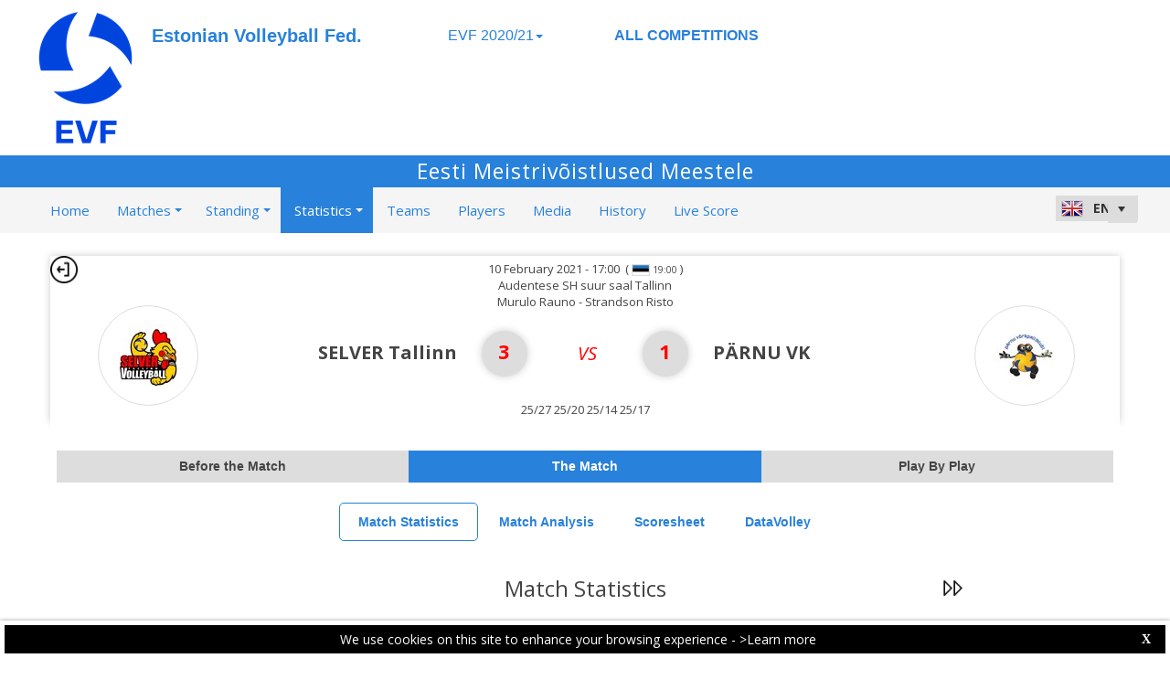

--- FILE ---
content_type: text/css
request_url: https://evf-web.dataproject.com/WebResource.axd?d=-4fG9-3vmvMxWeRI2y5Byjt-78obU2XCmWpjgsr69aX7StH9gsLKfiMdnBPjABINfzKOnt_pAG6qPyyG2qP-yy5cvwzKKHrdFt23PCrX7aiD9euRd_1Wa7Yk4nVq0eYPBmyDg-KFTChTC5SvRzoQIR9ZQjWA4hb68BxCofD_Y5s1&t=637995154040000000
body_size: 851
content:
.RadComboBox_Bootstrap{color:#333;font-family:"Helvetica Neue",Helvetica,Arial,sans-serif}.RadComboBox_Bootstrap .rcbInner{border-color:#ccc;color:#333;background-color:#fff;padding:6px 12px;border-radius:4px;box-shadow:inset 0 1px 1px rgba(0,0,0,0.075)}.RadComboBox_Bootstrap .rcbActionButton{border-color:#ccc;color:#333;background-color:#fff;padding:6px;border-radius:0 4px 4px 0}.RadComboBox_Bootstrap .rcbLabel{padding-top:7px}.RadComboBox_Bootstrap .rcbHovered{border-color:#adadad;color:#333;background-color:#fff}.RadComboBox_Bootstrap .rcbHovered .rcbActionButton{border-color:#adadad;color:#333;background-color:#e6e5e5}.RadComboBox_Bootstrap .rcbExpanded{border-color:#3c87c8;color:#333;background-color:#fff;box-shadow:inset 0 3px 5px rgba(0,0,0,0.125)}.RadComboBox_Bootstrap .rcbExpanded .rcbActionButton{border-color:#adadad;color:#333;background-color:#e6e5e5}.RadComboBox_Bootstrap .rcbFocused{border-color:#3c87c8;color:#333;background-color:#fff;box-shadow:inset 0 1px 1px rgba(0,0,0,0.075),0 0 8px rgba(102,175,233,0.6)}.RadComboBox_Bootstrap .rcbFocused .rcbActionButton{border-color:#adadad;color:#333;background-color:#e6e5e5;border-color:#3c87c8;box-shadow:inset -2px 2px 3px rgba(0,0,0,0.08)}.RadComboBox_Bootstrap .rcbReadOnly{border-color:#ccc;color:#333;background-color:#fff;box-shadow:none}.RadComboBox_Bootstrap .rcbReadOnly.rcbHovered{border-color:#adadad;color:#333;background-color:#e6e5e5}.RadComboBox_Bootstrap .rcbReadOnly.rcbExpanded,.RadComboBox_Bootstrap .rcbReadOnly.rcbFocused{border-color:#adadad;color:#333;background-color:#e6e5e5;border-color:#ccc;box-shadow:inset 2px 2px 3px rgba(0,0,0,0.08)}.RadComboBox_Bootstrap_rtl .rcbActionButton{border-radius:4px 0 0 4px}.RadComboBox_Bootstrap_rtl .rcbFocused .rcbActionButton{box-shadow:inset 2px 2px 3px rgba(0,0,0,0.08)}.RadComboBoxDropDown_Bootstrap{border-color:#dedede;color:#333;background-color:#fff;margin-top:2px;border-radius:4px;font-family:"Helvetica Neue",Helvetica,Arial,sans-serif;box-shadow:0 6px 12px rgba(0,0,0,0.175);overflow:hidden}.RadComboBoxDropDown_Bootstrap .rcbScroll{padding:5px 0}.RadComboBoxDropDown_Bootstrap .rcbHeader{padding:3px 12px}.RadComboBoxDropDown_Bootstrap .rcbFooter{padding:3px 12px}.RadComboBoxDropDown_Bootstrap .rcbItem{padding:3px 12px}.RadComboBoxDropDown_Bootstrap .rcbItem label{margin:-3px -12px;padding:3px 12px}.RadComboBoxDropDown_Bootstrap .rcbSeparator{color:#333;background-color:whitesmoke}.RadComboBoxDropDown_Bootstrap .rcbHovered{color:#000;background-color:#eee;padding:3px 12px}.RadComboBoxDropDown_Bootstrap .rcbHovered label{margin:-3px -12px;padding:3px 12px}.RadComboBoxDropDown_Bootstrap .rcbSelected{color:#fff;background-color:#337ab7;padding:3px 12px}.RadComboBoxDropDown_Bootstrap .rcbSelected label{margin:-3px -12px;padding:3px 12px}.RadComboBoxDropDown_Bootstrap .rcbDisabled{padding:3px 12px}.RadComboBoxDropDown_Bootstrap .rcbDisabled label{margin:-3px -12px;padding:3px 12px}.RadComboBoxDropDown_Bootstrap .rcbLoading{color:#000;background-color:#eee}.RadComboBoxDropDown_Bootstrap .rcbItem em{color:#000;background-color:#eee}.RadComboBoxDropDown_Bootstrap .rcbCheckAllItems,.RadComboBoxDropDown_Bootstrap .rcbCheckAllItemsHovered{margin:0;padding:3px 12px}.RadComboBoxDropDown_Bootstrap .rcbCheckAllItems label,.RadComboBoxDropDown_Bootstrap .rcbCheckAllItemsHovered label{margin:-3px -12px;padding:3px 12px}.RadComboBoxDropDown_Bootstrap .rcbCheckAllItemsHovered{color:#000;background-color:#eee}

--- FILE ---
content_type: text/css
request_url: https://evf-web.dataproject.com/WebResource.axd?d=Fp-oj8duzchPuHujkAy_SF60RhtxivDwSBzF-vM76Y5iHofwlPj8uXVWWwP6lCd3monjx_njxefsWsnV90c6FK5u8Xg-TVHKZQwtKtyGHT22jaA4rP6jPW2t2fBj060aGE9s2nlZBLtACEaoq8XCXZdcT6RC3ocDAA0TI0b8JPo1&t=637995154040000000
body_size: 442
content:
.RadAjax_Windows7 .raDiv{background-image:url('WebResource.axd?d=xUEojII1KEdYgInrFfXlphN-mFW0YEz8K1y1qVfAHgZgr7nbT8YAMndi4iPAxPqY5Oj1RSFt-W2D83JARrbpD97sG-eO9EDqd1VlQqCk2O1Vs6uacdcJ2GkN5-kGITIYIz60fO60gpTfnwzLWAzDamGazILXBlHe--9vJezJjjA1&t=637995154040000000')}.RadAjax_Windows7 .raColor{border-color:#aabfd6;color:#1e395b;background-color:#fff}

--- FILE ---
content_type: text/plain
request_url: https://www.google-analytics.com/j/collect?v=1&_v=j102&a=677100126&t=pageview&_s=1&dl=https%3A%2F%2Fevf-web.dataproject.com%2FMatchStatistics.aspx%3FmID%3D807%26ID%3D21%26CID%3D45%26PID%3D38%26type%3DLegList&ul=en-us%40posix&dt=Competition%20Site%20by%20Data%20Project&sr=1280x720&vp=1280x720&_u=AACAAEABAAAAACAAI~&jid=&gjid=&cid=1316732510.1769412995&tid=UA-36192268-37&_gid=1591718232.1769412995&_slc=1&z=469726030
body_size: -839
content:
2,cG-RCZXXHVBK8

--- FILE ---
content_type: text/plain
request_url: https://www.google-analytics.com/j/collect?v=1&_v=j102&a=2115040732&t=pageview&_s=1&dl=https%3A%2F%2Fevf-web.dataproject.com%2FMatchStatistics.aspx%3FmID%3D807%26ID%3D21%26CID%3D45%26PID%3D38%26type%3DLegList&ul=en-us%40posix&dt=Competition%20Site%20by%20Data%20Project&sr=1280x720&vp=1280x720&_u=IEBAAEABAAAAACAAI~&jid=817307697&gjid=325716667&cid=1316732510.1769412995&tid=UA-36192268-37&_gid=1591718232.1769412995&_r=1&_slc=1&z=793709407
body_size: -453
content:
2,cG-RCZXXHVBK8